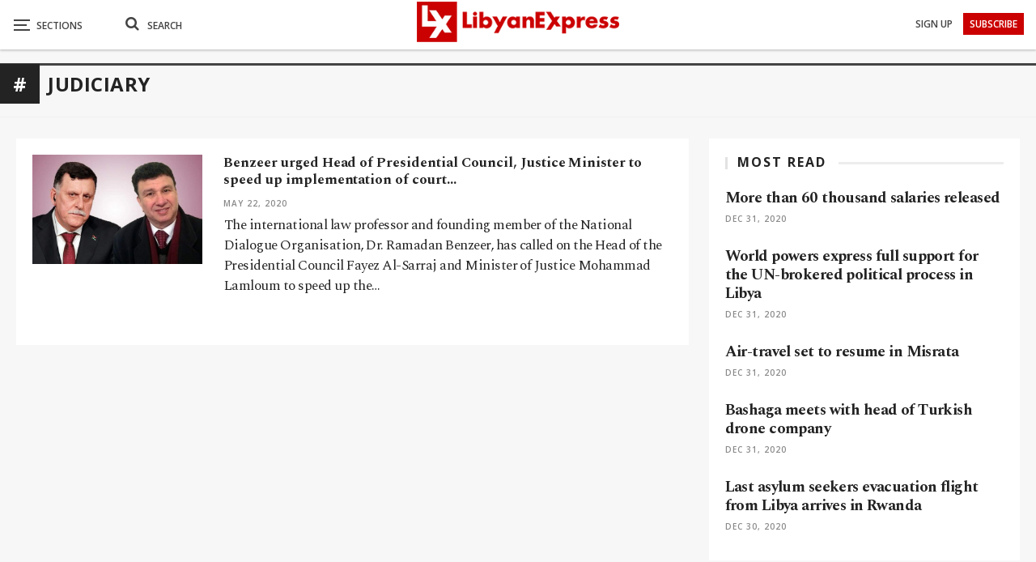

--- FILE ---
content_type: text/html; charset=utf-8
request_url: https://www.google.com/recaptcha/api2/aframe
body_size: 265
content:
<!DOCTYPE HTML><html><head><meta http-equiv="content-type" content="text/html; charset=UTF-8"></head><body><script nonce="NefxKNmE_szc0lC0pDO30w">/** Anti-fraud and anti-abuse applications only. See google.com/recaptcha */ try{var clients={'sodar':'https://pagead2.googlesyndication.com/pagead/sodar?'};window.addEventListener("message",function(a){try{if(a.source===window.parent){var b=JSON.parse(a.data);var c=clients[b['id']];if(c){var d=document.createElement('img');d.src=c+b['params']+'&rc='+(localStorage.getItem("rc::a")?sessionStorage.getItem("rc::b"):"");window.document.body.appendChild(d);sessionStorage.setItem("rc::e",parseInt(sessionStorage.getItem("rc::e")||0)+1);localStorage.setItem("rc::h",'1768971011698');}}}catch(b){}});window.parent.postMessage("_grecaptcha_ready", "*");}catch(b){}</script></body></html>